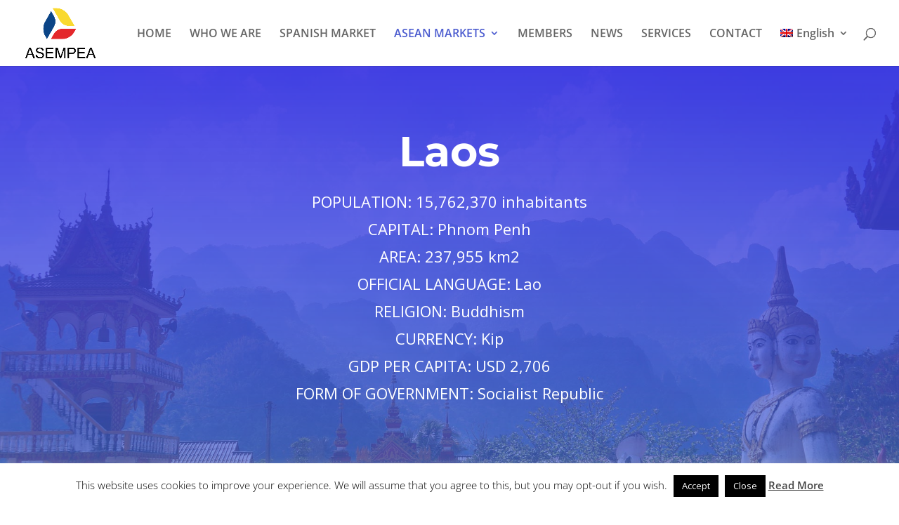

--- FILE ---
content_type: text/css
request_url: https://www.asempea.com/wp-content/plugins/dg-divi-carousel/styles/style.min.css?ver=2.0.26
body_size: 2265
content:
.et-db #et-boc .et-fb-modules-list li.dica_divi_carousel .et-fb-icon{padding-top:7px;padding-left:7px}.et-db #et-boc .et-fb-modules-list li.dica_divi_carousel .et-fb-icon svg{width:16px!important;height:16px!important}.et-db #et-boc .et-fb-modules-list li.dica_divi_carousel{background-color:#e1e7ec!important}.et-db #et-boc .et-fb-modules-list li.dica_divi_carousel:hover{background-color:#94a7b7!important;color:#fff}.fancybox-container{z-index:999999}.dica-container .swiper-container{width:100%;height:auto;display:-ms-flexbox;display:flex}.dica-container .swiper-wrapper{height:auto!important;-ms-flex-wrap:nowrap;flex-wrap:nowrap;-webkit-transition-duration:2s;-o-transition-duration:2s;transition-duration:2s;-webkit-transition-property:-webkit-transform!important;transition-property:-webkit-transform!important;-o-transition-property:transform!important;transition-property:transform!important;transition-property:transform,-webkit-transform!important;-webkit-box-sizing:content-box!important;box-sizing:content-box!important}.dica_divi_carousel .dica_divi_carouselitem{font-size:14px;display:-ms-flexbox;display:flex;-ms-flex-pack:center;justify-content:center;-webkit-box-align:center;margin-bottom:0!important;-ms-flex-item-align:start;align-self:flex-start}:root .dica_divi_carousel .dica_divi_carouselitem .et_pb_module_inner,_:-ms-fullscreen{-ms-flex:1 1;flex:1 1}.dica_divi_carouselitem{-ms-flex-negative:0;flex-shrink:0;width:100%;position:relative}.dica_divi_carouselitem>div{background-position:50%;background-repeat:no-repeat;background-size:cover;border-style:solid;border-width:0}.dica_divi_carousel .swiper-container-3d .dica_divi_carouselitem{-webkit-transition-property:-webkit-transform,padding,margin,background-color,background-image,color,border-raduis,border-color,border-width!important;transition-property:-webkit-transform,padding,margin,background-color,background-image,color,border-raduis,border-color,border-width!important;-o-transition-property:transform,padding,margin,background-color,background-image,color,border-raduis,border-color,border-width!important;-webkit-transition-property:padding,margin,background-color,background-image,color,border-raduis,border-color,border-width,-webkit-transform!important;transition-property:padding,margin,background-color,background-image,color,border-raduis,border-color,border-width,-webkit-transform!important;transition-property:transform,padding,margin,background-color,background-image,color,border-raduis,border-color,border-width!important;transition-property:transform,padding,margin,background-color,background-image,color,border-raduis,border-color,border-width,-webkit-transform!important}.dica-container .swiper-container-3d .swiper-slide-shadow-left,.dica-container .swiper-container-3d .swiper-slide-shadow-right,.dica-container .swiper-container-3d .swiper-slide-shadow-top{-webkit-transition-property:all!important;-o-transition-property:all!important;transition-property:all!important}.dica-container .swiper-container-3d .swiper-slide-shadow-left{background-image:-webkit-linear-gradient(right,rgba(0,0,0,.5),transparent)!important;background-image:-o-linear-gradient(right,rgba(0,0,0,.5),transparent)!important;background-image:-webkit-gradient(linear,right top,left top,from(rgba(0,0,0,.5)),to(transparent))!important;background-image:linear-gradient(270deg,rgba(0,0,0,.5),transparent)!important}.dica-container .swiper-container-3d .swiper-slide-shadow-right{background-image:-webkit-linear-gradient(left,rgba(0,0,0,.5),transparent)!important;background-image:-o-linear-gradient(left,rgba(0,0,0,.5),transparent)!important;background-image:-webkit-gradient(linear,left top,right top,from(rgba(0,0,0,.5)),to(transparent))!important;background-image:linear-gradient(90deg,rgba(0,0,0,.5),transparent)!important}.dica_divi_carouselitem>div{width:100%;-ms-flex-positive:1;flex-grow:1}.dica_divi_carousel .dica_divi_carouselitem .dica-item-content .item-title{font-size:20px;letter-spacing:0}.dica_divi_carousel .dica_divi_carouselitem .dica-item-content .item-title a{color:inherit}.dica_divi_carousel .dica_divi_carouselitem .dica-item-content .item-subtitle{font-size:16px;letter-spacing:0}.dica_divi_carousel .dica_divi_carouselitem .dica-item-content .content{font-size:14px;letter-spacing:0}.dica_divi_carousel .dica_divi_carouselitem .dica-item.empty-content .dica-item-content{display:none}.dica_divi_carousel .dica_divi_carouselitem .dica-item-content{font-size:14px;z-index:9;display:-ms-flexbox;display:flex;-ms-flex-direction:column;flex-direction:column}.dica_divi_carouselitem .dica-item-content{background-repeat:no-repeat;background-size:cover;background-position:50%}#et-boc .dica_divi_carousel .dica_divi_carouselitem .dica-image-container .image{padding-bottom:0}.dica_divi_carousel .dica_divi_carouselitem .dica-image-container{position:relative;overflow:hidden;line-height:0}#et-boc .dica_divi_carousel .dica_divi_carouselitem .dica-image-container img,.dica_divi_carousel .dica_divi_carouselitem .dica-image-container img{border-style:solid;display:block;max-width:100%;border-width:0;position:relative}.dica_divi_carousel .dica_divi_carouselitem .dica-image-container .image{display:inline-block;position:relative;overflow:hidden;z-index:10}.dica_divi_carousel .dica_divi_carouselitem .dica-image-container{z-index:10}#et-boc .dica_divi_carousel .dica_divi_carouselitem,#et-boc .dica_divi_carousel .dica_divi_carouselitem>div,.dica_divi_carousel .dica_divi_carouselitem,.dica_divi_carousel .dica_divi_carouselitem>div{border-style:solid;border-width:0}.dica_divi_carousel .dica_divi_carouselitem .dica-item{display:-ms-flexbox;display:flex;-ms-flex-direction:column;flex-direction:column;height:100%;-ms-flex-negative:0;flex-shrink:0}.dica_divi_carousel .dica_divi_carouselitem .dica-item.loading .dica-image-container img{min-height:100px}.dica_divi_carousel .dica_divi_carouselitem .dica-item.loading .dica-image-container{margin-bottom:auto}.dica_divi_carousel .dica_divi_carouselitem .dica-item.loading .dica-item-content{-ms-flex-item-align:end;align-self:flex-end;margin-top:auto}.dica-container .swiper-pagination{width:100%;position:relative}.dica_divi_carousel .swiper-pagination-bullet{border-radius:100%!important;opacity:1;margin-right:4px!important}.dica-container .et_pb_button_wrapper{margin-top:10px}.et_pb_button{display:inline-block}.overlay-image .dica-item .dica-image-container{position:relative}.dica_divi_carousel .et_clickable .dica-image-container>.image{pointer-events:none}.dica_divi_carousel .et_clickable .dica-item{pointer-events:all}.overlay-image .dica-item .dica-image-container .image:before{content:"";background:hsla(0,0%,100%,.81);position:absolute;top:0;left:0;right:0;bottom:0;opacity:0;-webkit-transition:all .3s ease;-o-transition:all .3s ease;transition:all .3s ease;z-index:1;pointer-events:none}.overlay-image .dica-item .dica-image-container .image:after{content:"1";display:inline-block;-webkit-box-sizing:border-box;box-sizing:border-box;font-family:ETmodules;font-size:26px;font-weight:400;font-style:normal;font-variant:normal;-webkit-font-smoothing:antialiased;line-height:1;text-transform:none;speak:none;position:absolute;top:50%;-webkit-transform:translateY(0) translateX(-50%);transform:translateY(0) translateX(-50%);left:50%;color:#58b4f4;opacity:0;-webkit-transition:all .3s ease;-o-transition:all .3s ease;transition:all .3s ease;z-index:1}.overlay-image .dica-item:hover .dica-image-container .image:before{opacity:1}.overlay-image .dica-item:hover .dica-image-container .image:after{opacity:1;-webkit-transform:translateY(-50%) translateX(-50%);transform:translateY(-50%) translateX(-50%)}.dica-container .swiper-container-coverflow .swiper-wrapper .swiper-slide-active{-webkit-transform:translateZ(0) rotateX(0deg) rotateY(0deg)!important;transform:translateZ(0) rotateX(0deg) rotateY(0deg)!important}.dica-container{display:-ms-flexbox;display:flex;-ms-flex-direction:column;flex-direction:column}.dica-container .swiper-button-next,.dica-container .swiper-button-prev{background-image:none!important;width:53px;font-size:53px;height:53px;background-color:#fff;margin-top:0;line-height:.96em;left:auto;right:auto}.dica-container .swiper-button-next{-webkit-transition:all .4s ease!important;-o-transition:all .4s ease!important;transition:all .4s ease!important;margin-left:10px}.dica-container .swiper-button-prev{-webkit-transition:all .3s ease!important;-o-transition:all .3s ease!important;transition:all .3s ease!important;margin-right:10px}.dica-container .swiper-button-next:before,.dica-container .swiper-button-prev:before{content:attr(data-icon);display:inline-block;-webkit-box-sizing:border-box;box-sizing:border-box;font-family:ETmodules;font-weight:400;font-style:normal;font-variant:normal;-webkit-font-smoothing:antialiased;text-transform:none;color:#0c71c3;speak:none;vertical-align:super}.dica-container .swiper-buttton-container{pointer-events:none;display:-ms-flexbox;display:flex;z-index:9}.dica-container .swiper-button-next,.dica-container .swiper-button-prev{pointer-events:all;position:relative}.dica-container .swiper-button-next:after,.dica-container .swiper-button-prev:after{display:none!important}@media (min-width:981px){.desktop_middle-inside .swiper-buttton-container{position:absolute;top:50%;-webkit-transform:translateY(-50%);transform:translateY(-50%);left:0;right:0}.desktop_middle-inside.arrow-on-hover .swiper-buttton-container{overflow:hidden}.desktop_middle-inside.arrow-on-hover .swiper-button-prev{-webkit-transform:translateX(-100%);transform:translateX(-100%);opacity:0}.desktop_middle-inside.arrow-on-hover .swiper-button-next{-webkit-transform:translateX(100%);transform:translateX(100%);opacity:0}.desktop_middle-inside.arrow-on-hover:hover .swiper-button-next,.desktop_middle-inside.arrow-on-hover:hover .swiper-button-prev{-webkit-transform:translateX(0);transform:translateX(0);opacity:1}.desktop_middle-outside .swiper-buttton-container{position:absolute;top:50%;-webkit-transform:translateY(-50%);transform:translateY(-50%);left:0;right:0}.desktop_middle-outside .swiper-button-next{-webkit-transform:translateX(150%);transform:translateX(150%)}.desktop_middle-outside .swiper-button-prev{-webkit-transform:translateX(-150%);transform:translateX(-150%)}.desktop_middle-outside.arrow-on-hover .swiper-button-prev{-webkit-transform:translateX(50%);transform:translateX(50%);opacity:0}.desktop_middle-outside.arrow-on-hover .swiper-button-next{-webkit-transform:translateX(-50%);transform:translateX(-50%);opacity:0}.desktop_middle-outside.arrow-on-hover:hover .swiper-button-next{-webkit-transform:translateX(150%);transform:translateX(150%);opacity:1}.desktop_middle-outside.arrow-on-hover:hover .swiper-button-prev{-webkit-transform:translateX(-150%);transform:translateX(-150%);opacity:1}.desktop_top .swiper-buttton-container{-ms-flex-order:-1;order:-1}.dica_divi_carousel .dica-container.desktop_middle-inside .swiper-buttton-container,.dica_divi_carousel .dica-container.desktop_middle-outside .swiper-buttton-container{-ms-flex-pack:justify!important;justify-content:space-between!important}}@media (max-width:980px) and (min-width:768px){.tablet_middle-inside .swiper-buttton-container{position:absolute;top:50%;-webkit-transform:translateY(-50%);transform:translateY(-50%);left:0;right:0}.tablet_middle-inside.arrow-on-hover .swiper-buttton-container{overflow:hidden}.tablet_middle-inside.arrow-on-hover .swiper-button-prev{-webkit-transform:translateX(-100%);transform:translateX(-100%);opacity:0}.tablet_middle-inside.arrow-on-hover .swiper-button-next{-webkit-transform:translateX(100%);transform:translateX(100%);opacity:0}.tablet_middle-inside.arrow-on-hover:hover .swiper-button-next,.tablet_middle-inside.arrow-on-hover:hover .swiper-button-prev{-webkit-transform:translateX(0);transform:translateX(0);opacity:1}.tablet_middle-outside .swiper-buttton-container{position:absolute;top:50%;-webkit-transform:translateY(-50%);transform:translateY(-50%);left:0;right:0}.tablet_middle-outside .swiper-button-next{-webkit-transform:translateX(150%);transform:translateX(150%)}.tablet_middle-outside .swiper-button-prev{-webkit-transform:translateX(-150%);transform:translateX(-150%)}.tablet_middle-outside.arrow-on-hover .swiper-button-next{-webkit-transform:translateX(-50%);transform:translateX(-50%);opacity:0}.tablet_middle-outside.arrow-on-hover .swiper-button-prev{-webkit-transform:translateX(50%);transform:translateX(50%);opacity:0}.tablet_middle-outside.arrow-on-hover:hover .swiper-button-next,.tablet_middle-outside.arrow-on-hover:hover .swiper-button-prev{-webkit-transform:translateX(0);transform:translateX(0);opacity:1}.tablet_top .swiper-buttton-container{-ms-flex-order:-1;order:-1}.dica_divi_carousel .dica-container.tablet_middle-inside .swiper-buttton-container,.dica_divi_carousel .dica-container.tablet_middle-outside .swiper-buttton-container{-ms-flex-pack:justify!important;justify-content:space-between!important}}@media (max-width:767px){.mobile_middle-inside .swiper-buttton-container{position:absolute;top:50%;-webkit-transform:translateY(-50%);transform:translateY(-50%);left:0;right:0}.mobile_middle-inside.arrow-on-hover .swiper-buttton-container{overflow:hidden}.mobile_middle-inside.arrow-on-hover .swiper-button-prev{-webkit-transform:translateX(-100%);transform:translateX(-100%);opacity:0}.mobile_middle-inside.arrow-on-hover .swiper-button-next{-webkit-transform:translateX(100%);transform:translateX(100%);opacity:0}.mobile_middle-inside.arrow-on-hover:hover .swiper-button-next,.mobile_middle-inside.arrow-on-hover:hover .swiper-button-prev{-webkit-transform:translateX(0);transform:translateX(0);opacity:1}.mobile_middle-outside .swiper-buttton-container{position:absolute;top:50%;-webkit-transform:translateY(-50%);transform:translateY(-50%);left:0;right:0}.mobile_middle-outside .swiper-button-next{-webkit-transform:translateX(150%);transform:translateX(150%)}.mobile_middle-outside .swiper-button-prev{-webkit-transform:translateX(-150%);transform:translateX(-150%)}.mobile_middle-outside.arrow-on-hover .swiper-button-next{-webkit-transform:translateX(-50%);transform:translateX(-50%);opacity:0}.mobile_middle-outside.arrow-on-hover .swiper-button-prev{-webkit-transform:translateX(50%);transform:translateX(50%);opacity:0}.mobile_middle-outside.arrow-on-hover:hover .swiper-button-next,.mobile_middle-outside.arrow-on-hover:hover .swiper-button-prev{-webkit-transform:translateX(0);transform:translateX(0);opacity:1}.mobile_top .swiper-buttton-container{-ms-flex-order:-1;order:-1}.dica_divi_carousel .dica-container.mobile_middle-inside .swiper-buttton-container,.dica_divi_carousel .dica-container.mobile_middle-outside .swiper-buttton-container{-ms-flex-pack:justify!important;justify-content:space-between!important}}.dica_divi_carousel .dica_divi_carouselitem .image_bottom .dica-item-content{-ms-flex-order:-1;order:-1}.dica_divi_carousel .dica_divi_carouselitem .image_left{-ms-flex-direction:row;flex-direction:row}.dica_divi_carousel .dica_divi_carouselitem .image_right{-ms-flex-direction:row-reverse;flex-direction:row-reverse}.dica_divi_carousel .dica_divi_carouselitem .social-media{padding:0;display:-ms-flexbox;display:flex;position:relative;-ms-flex-flow:nowrap;flex-flow:nowrap;max-width:100%}.dica_divi_carousel .dica_divi_carouselitem .social-media li{list-style:none;margin-left:15px;vertical-align:middle;-webkit-transition:all .3s ease;-o-transition:all .3s ease;transition:all .3s ease;text-align:center;-ms-flex-negative:0;flex-shrink:0;height:auto}.dica_divi_carouselitem .social-media li,.dica_divi_carouselitem .social-media li a{-webkit-transition:all .2s ease;-o-transition:all .2s ease;transition:all .2s ease;color:#b2b2b2}.dica_divi_carousel .dica_divi_carouselitem .social-media li:first-child{margin-left:0}.dica_divi_carousel .dica_divi_carouselitem .social-media li a{font-size:16px;display:block}.dica_divi_carousel .dica_divi_carouselitem .social-media-container .social-media li a:before{text-shadow:0 0!important;font-family:ETmodules!important;display:block!important;font-weight:400;font-style:normal;font-variant:normal;-webkit-font-smoothing:antialiased;-moz-osx-font-smoothing:grayscale;line-height:1;text-transform:none;speak:none;content:""}.dica_divi_carousel .dica_divi_carouselitem .social-media li a span{display:none}.dica_divi_carousel .dica_divi_carouselitem .social-media li.dg_facebook a:before{content:"\E093"!important}.dica_divi_carousel .dica_divi_carouselitem .social-media li.dg_twitter a:before{content:"\E094"!important}.dica_divi_carousel .dica_divi_carouselitem .social-media li.dg_linkedin a:before{content:"\E09D"!important}.dica_divi_carousel .dica_divi_carouselitem .social-media li.dg_instagram a:before{content:"\E09A"!important}.dica_divi_carousel .dica_divi_carouselitem .social-media li.dg_email a:before{content:"\E076"!important}.dica_divi_carousel .dica_divi_carouselitem .sm-top .social-media-container{-ms-flex-order:-1;order:-1}.dica_divi_carousel .dica_divi_carouselitem .sm-under-title .dica-item-content>.item-subtitle,.dica_divi_carousel .dica_divi_carouselitem .sm-under-title .dica-item-content>.item-title{-ms-flex-order:0;order:0}.dica_divi_carousel .dica_divi_carouselitem .sm-under-title .dica-item-content>*{-ms-flex-order:2;order:2}.dica_divi_carousel .dica_divi_carouselitem .sm-under-title .dica-item-content .social-media-container{-ms-flex-order:1;order:1}.dica_divi_carousel .dica_divi_carouselitem .sm-bottom .dica-item-content .social-media-container{-ms-flex-order:5;order:5}.dica-rating-container .dica-rating span:before{content:"\2605"}.dica-rating-container .dica-rating span.rate:before{color:gold}.dica-rating-container .dica-rating span.blank:before{color:#ebebeb}.dica_divi_carousel .dica_divi_carouselitem .rating-top .dica-rating-container{-ms-flex-order:-1;order:-1}.dica_divi_carousel .dica_divi_carouselitem .rating-under-title .dica-item-content>.item-subtitle,.dica_divi_carousel .dica_divi_carouselitem .rating-under-title .dica-item-content>.item-title{-ms-flex-order:0;order:0}.dica_divi_carousel .dica_divi_carouselitem .rating-under-title .dica-item-content>*{-ms-flex-order:2;order:2}.dica_divi_carousel .dica_divi_carouselitem .rating-under-title .dica-item-content .dica-rating-container{-ms-flex-order:1;order:1}.dica_divi_carousel .dica_divi_carouselitem .rating-bottom .dica-item-content .dica-rating-container{-ms-flex-order:5;order:5}.et-pb-icon-circle{font-size:48px;border-radius:100%;padding:25px}.et-pb-icon-circle-border{border:3px solid}.dg-carousel-lightbox{opacity:0;-webkit-transition:all .3s ease;-o-transition:all .3s ease;transition:all .3s ease;width:0;height:0;display:none}.dg-carousel-lightbox.open{opacity:1;width:auto;height:auto;position:fixed;background-color:rgba(51,51,51,.88);top:0;bottom:0;left:0;right:0;z-index:999999;padding-bottom:30px;display:block}.dg-carousel-lightbox.open .lightbox-header{text-align:right}.dg-carousel-lightbox.open .image-wrapper{display:-ms-flexbox;display:flex;-ms-flex-pack:center;justify-content:center;max-height:100%;margin:0 auto;height:100%;white-space:nowrap;-ms-flex-align:center;align-items:center}.dg-carousel-lightbox .image-wrapper img{-webkit-transform:scale(0);transform:scale(0)}@-webkit-keyframes imageAnimation{0%{-webkit-transform:scale(0);transform:scale(0)}to{-webkit-transform:scale(1);transform:scale(1)}}@keyframes imageAnimation{0%{-webkit-transform:scale(0);transform:scale(0)}to{-webkit-transform:scale(1);transform:scale(1)}}.dg-carousel-lightbox.open .image-wrapper span{-ms-flex-item-align:center;align-self:center}.dg-carousel-lightbox.open .image-wrapper img{max-height:85vh;-webkit-animation-name:imageAnimation;animation-name:imageAnimation;-webkit-transform:scale(1);transform:scale(1);-webkit-animation-duration:.3s;animation-duration:.3s;-webkit-animation-timing-function:ease-out;animation-timing-function:ease-out;vertical-align:middle}.dg-carousel-lightbox.open .close-btn{background-color:rgba(0,0,0,.57);border:none;-webkit-box-shadow:none;box-shadow:none;padding:10px 15px;color:#fff;cursor:pointer;font-size:16px}